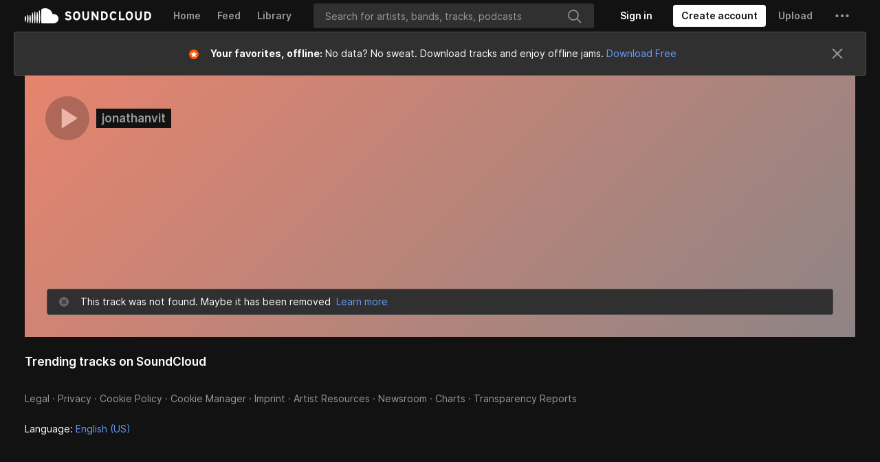

--- FILE ---
content_type: text/html; charset=utf-8
request_url: https://www.google.com/recaptcha/api2/aframe
body_size: 184
content:
<!DOCTYPE HTML><html><head><meta http-equiv="content-type" content="text/html; charset=UTF-8"></head><body><script nonce="D5D-Kn_k9YhFDfLUQ0u2-w">/** Anti-fraud and anti-abuse applications only. See google.com/recaptcha */ try{var clients={'sodar':'https://pagead2.googlesyndication.com/pagead/sodar?'};window.addEventListener("message",function(a){try{if(a.source===window.parent){var b=JSON.parse(a.data);var c=clients[b['id']];if(c){var d=document.createElement('img');d.src=c+b['params']+'&rc='+(localStorage.getItem("rc::a")?sessionStorage.getItem("rc::b"):"");window.document.body.appendChild(d);sessionStorage.setItem("rc::e",parseInt(sessionStorage.getItem("rc::e")||0)+1);localStorage.setItem("rc::h",'1762994654344');}}}catch(b){}});window.parent.postMessage("_grecaptcha_ready", "*");}catch(b){}</script></body></html>